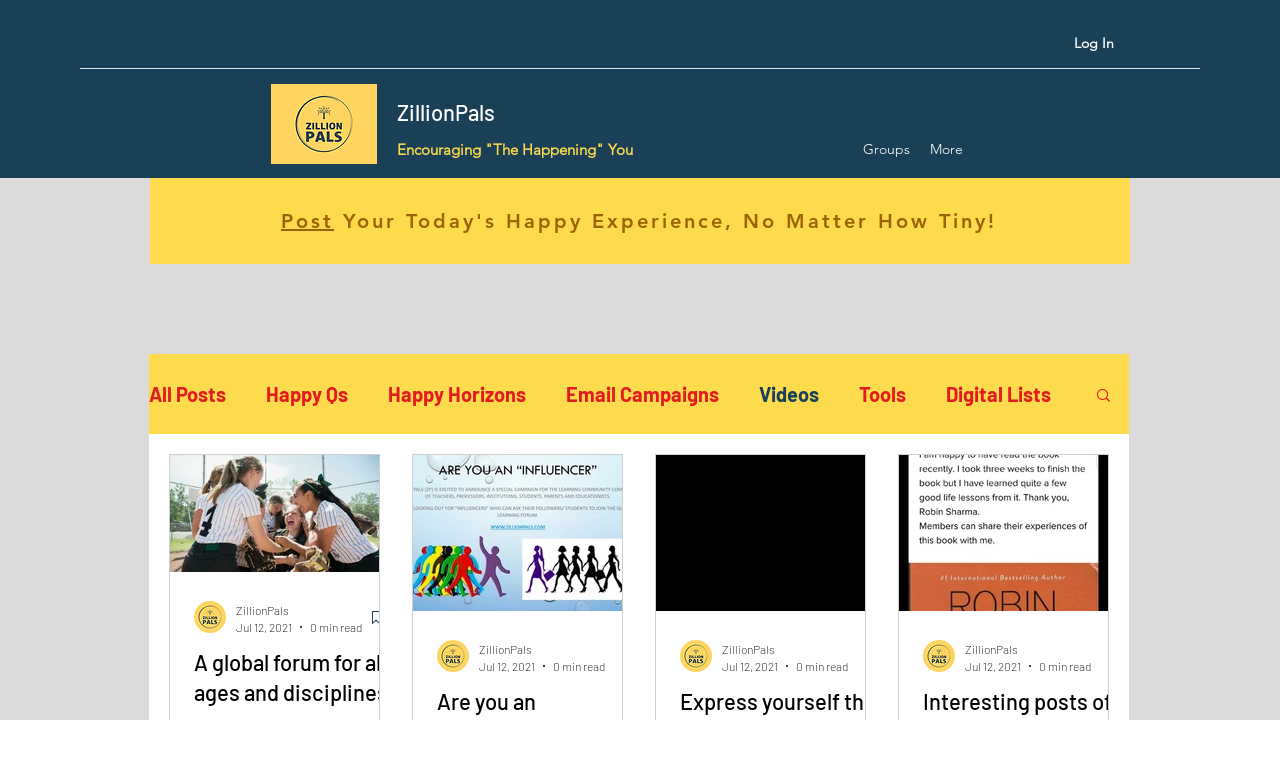

--- FILE ---
content_type: text/html; charset=utf-8
request_url: https://www.google.com/recaptcha/api2/aframe
body_size: 220
content:
<!DOCTYPE HTML><html><head><meta http-equiv="content-type" content="text/html; charset=UTF-8"></head><body><script nonce="z4u39roV-0V064UI-s5ozg">/** Anti-fraud and anti-abuse applications only. See google.com/recaptcha */ try{var clients={'sodar':'https://pagead2.googlesyndication.com/pagead/sodar?'};window.addEventListener("message",function(a){try{if(a.source===window.parent){var b=JSON.parse(a.data);var c=clients[b['id']];if(c){var d=document.createElement('img');d.src=c+b['params']+'&rc='+(localStorage.getItem("rc::a")?sessionStorage.getItem("rc::b"):"");window.document.body.appendChild(d);sessionStorage.setItem("rc::e",parseInt(sessionStorage.getItem("rc::e")||0)+1);localStorage.setItem("rc::h",'1768975193012');}}}catch(b){}});window.parent.postMessage("_grecaptcha_ready", "*");}catch(b){}</script></body></html>